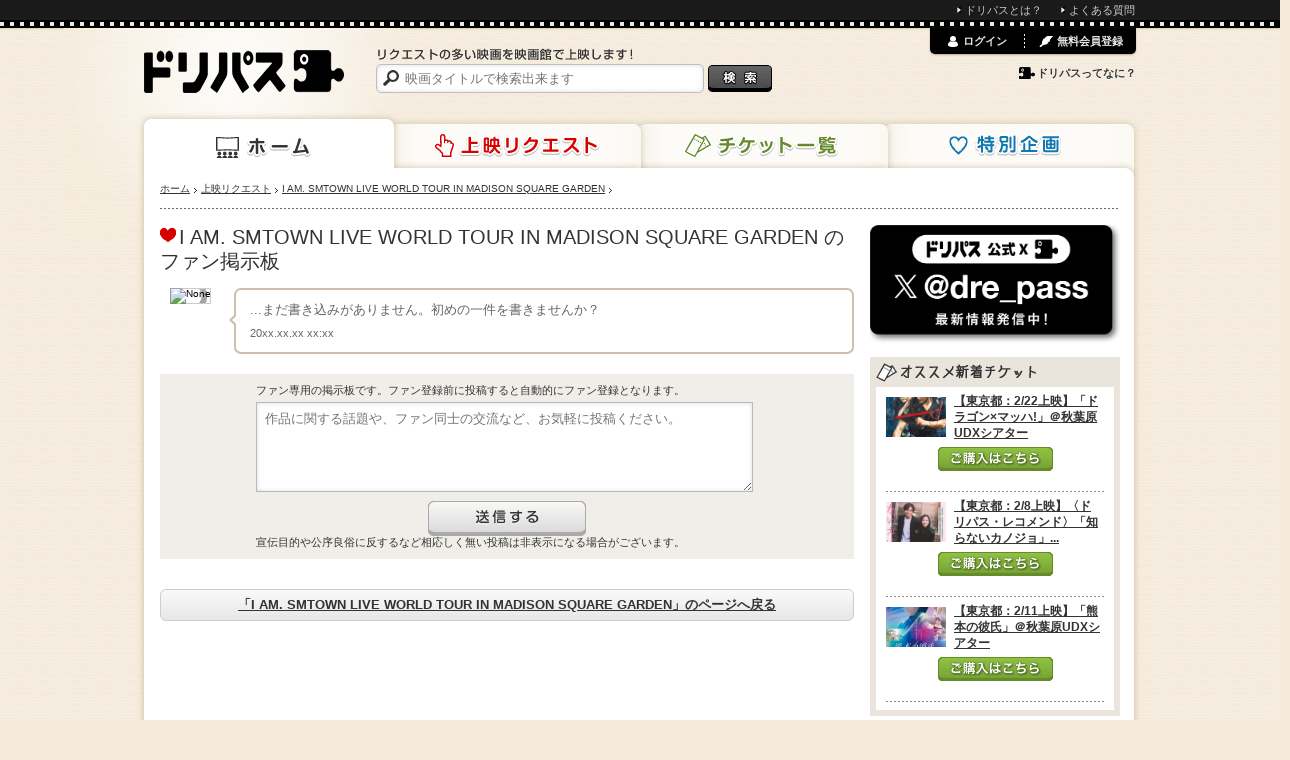

--- FILE ---
content_type: text/html; charset=utf-8
request_url: https://www.dreampass.jp/requests/52254/community_comments
body_size: 7238
content:
<!DOCTYPE html>
<html lang="ja" xmlns:og="http://ogp.me/ns#">
  <head>
    <meta charset="UTF-8">
    <title>ドリパス | リクエストの多い映画を映画館で上映します！</title>
    <meta name="description" content="みんなとつながると夢に届く新サービス「ドリパス」は、みんなの見たい映画が映画館で見られる！？新しい形の映画チケット共同購入サイト。もう一度みたいあの映画が、みんなのリクエストで実現！">
    <meta name="keywords" content="ドリパス,dreampass,映画,再上映,映画館,共同購入">
    
    <link rel="canonical" href="/requests/52254/community_comments" />
    <meta name="twitter:card" content="summary">
    <meta name="twitter:site" content="@dre_pass">
    <meta property="og:title" content="ドリパス">
    <meta property="og:description" content="みんなとつながると夢に届く新サービス「ドリパス」は、みんなの見たい映画が映画館で見られる！？新しい形の映画チケット共同購入サイト。もう一度みたいあの映画が、みんなのリクエストで実現！">
    <meta property="og:image" content="https://www.dreampass.jp/images/logo_sns.png">
    <meta property="og:url" content="https://www.dreampass.jp/requests/52254/community_comments">
    <meta property="fb:admins" content="100000639980998">

    <link rel="shortcut icon" href="/favicon.ico">
    <link rel="apple-touch-icon-precomposed" href="/apple-touch-icon.png">

    <script>
//<![CDATA[
dp_all_in_one_data = {"user":{"id":null},"token":"GKLnxajzGCEXWEnDdEWThoALKNtsONmOxuJvL4ByWkntT82JGGbUM1SxRCmesOo6ZQFlwPmgTlAm3Pa3aq3Fsw==","timestamp":1769097391,"viewable_smart_phone":null};
//]]>
</script>
    <link rel="stylesheet" media="all" href="//static.dreampass.jp/assets/application-5be4215c241a9ff6460741d884d4174fab8bae82ec60b80ce793584fd6371949.css" charset="utf-8" />
    <!--[if lt IE 9]>
    <script src="//html5shiv.googlecode.com/svn/trunk/html5.js" charset="utf-8"></script>
    <script src="//ie7-js.googlecode.com/svn/version/2.1(beta4)/IE9.js" charset="utf-8"></script>
    <![endif]-->
    <script src="//static.dreampass.jp/assets/application-2b4ccd8ef73768bd60b8f090c6d57fa47f858b04b41e1a0ae3b610333c5b3141.js" charset="utf-8"></script>
    

    <meta name="csrf-param" content="authenticity_token" />
<meta name="csrf-token" content="2ankTacPaQgMl+28Cv2TdbfOmnzf2X2aY5ZrknrH2qQsRM4BF5qlGk9+4FbgCOrJUsTXZ0pB6kSDqPIKkBhFXg==" />

    <noscript><p class="alert">JavaScriptを有効にして再度アクセスしてください。</p></noscript>
  </head>
  <body class="pcView pageHome case_a" data-is-reloadable="true" data-ab-test-case="a">

    <div id="attention_header"></div>
    <div id="topThinMenu"><div id="topThinMenuInner">
      <ul>
        <li><a href="/page/about" class="icon li">ドリパスとは？</a></li>
        <li><a href="/page/faq" class="icon li">よくある質問</a></li>
      </ul>
    </div></div>
    <div class="wrapper">
      <div class="container">
        <div class="page">

          <header class="header">
  
  <a class="logo" href="/"><img alt="ドリパス" src="//static.dreampass.jp/assets/logo-ccb5f89acdbba24ea4f1f92a04cbab0b7f26caffbfde8fe8cae5374cf8da06ba.png" width="200" height="43" /></a>
  <nav>
    <ul class="navi">
      <li class="naviHome"><a href="/">ホーム</a></li>
      <li class="naviRequest"><a href="/requests">上映リクエスト</a></li>
      <li class="naviTicket"><a href="/events">チケット一覧</a></li>
      <li class="naviSpecial"><a href="/special">特別企画</a></li>
    </ul>
  </nav>

  <div class="searchBox">
    <p><img alt="リクエストの多い映画を映画館で上映します！" src="//static.dreampass.jp/assets/copy-d8a73cdf520bec7757c289bb522d56b472197302ce8ceb4e01dfb35b58ff6b2f.gif" width="257" height="12" /></p>

    <form action="/search" id="search">
      <input type="text" name="query" placeholder="映画タイトルで検索出来ます" class="boxSizing searchInput", value="">
      <input type="submit" value="検索" class="btnSearch" />
    </form>

  </div>


  <div id="login_menu"></div>
</header>
<!-- // EO #header -->


          <div class="contents boxSizing clearfix">

            

            <ul class="breadcrumbs"><li itemscope="itemscope" itemtype="http://data-vocabulary.org/Breadcrumb"><a itemprop="url" href="/"><span itemprop="title">ホーム</span></a></li><li itemscope="itemscope" itemtype="http://data-vocabulary.org/Breadcrumb"><a itemprop="url" href="/requests"><span itemprop="title">上映リクエスト</span></a></li><li itemscope="itemscope" itemtype="http://data-vocabulary.org/Breadcrumb"><a itemprop="url" href="/m342739"><span itemprop="title">I AM. SMTOWN LIVE WORLD TOUR IN MADISON SQUARE GARDEN</span></a></li></ul>

            
<section class="main">
  <h2 class="titleWithIcon"><span class="icon iconJoinFun">I AM. SMTOWN LIVE WORLD TOUR IN MADISON SQUARE GARDEN のファン掲示板</span></h2>
  <div id="new_comments"></div>
  <section id="comment_part" class="mb30">
      <div id="new_comments"></div>

  <div id="comments_wrapper" data-product-id="52254" data-commentable-id="29784" data-commentable-type="Community">
    <div id="comments">
      <div id="dummy_comment">
        <ul class="clearfix mb12">
          <li class="messageLeft">
            <span class="messageImg"><img width="60" height="60" alt="None" class="middle lazy" data-src="//static.dreampass.jp/assets/noimage_60.gif" src="[data-uri]" /></span>
          </li>
          <li class="rightBox boxSizing arrowBox word">
            <p class="mb5 gray">...まだ書き込みがありません。初めの一件を書きませんか？</p>
            <p class="f11 gray">20xx.xx.xx xx:xx</p>
          </li>
        </ul>
      </div>
    </div>
  </div>

  <p class="mb20" id="more_button">
  </p>
  <script type="text/javascript">
    $(function(){
      dreampass.common.onCompleteUserDataLoad(dreampass.comments.initHtmlByLoginStatus);
    })
  </script>
  

    <div id="comment_form_wrapper" class="bgGray" style="padding:10px 96px;" data-commentable-type="Community">
  <p class="mb5" id="commentSubTitle"></p>
  <form class="new_comment" id="new_comment" action="/api/community/29784.json" accept-charset="UTF-8" data-remote="true" method="post"><input name="utf8" type="hidden" value="&#x2713;" /><input type="hidden" name="authenticity_token" value="XCImpz1dJ2Fb2VOFD9au5tcwbNdRCM3TZMrtCAUd6dGpzwzrjcjrcxgwXm/lI9daMjohzMSQWg2E9HSQ78J2Kw==" />

    <textarea id="comment_area" placeholder="作品に関する話題や、ファン同士の交流など、お気軽に投稿ください。" style="width:99%;height:90px;" class="need_login mb5" name="comment[body]">
</textarea>

    <input type="submit" name="commit" value="送信する" class="need_login request btn btnSubmit pointer" id="comment_button" data-disable-with="送信する" />
    <div class="additional">宣伝目的や公序良俗に反するなど相応しく無い投稿は非表示になる場合がございます。</div>
</form></div>

  </section>
  <div>
    <a class="more" href="/m342739">「I AM. SMTOWN LIVE WORLD TOUR IN MADISON SQUARE GARDEN」のページへ戻る</a>
  </div>
</section>



            <div class="side">
              
  
<section class="mb10">
  <a href="https://x.com/dre_pass"><img alt="ドリパス君Xアカウント" width="250" src="//static.dreampass.jp/uploads/banner_photo/source/31/61dcdcc005b0165bfc80.png" /></a>
</section>


  <section class="mb10">
  <h2 class="home hSide sideNewEvent"></h2>
  <ul class="sideBox f12">
    <li class="dotline">
      <div style="">
            <a href="/e6162" class="hover">
              <img width="60" alt="【東京都：2/22上映】「ドラゴン×マッハ!」＠秋葉原UDXシアター" class="middle lazy" data-src="//static.dreampass.jp/uploads/Event/6162/photo_source_19363/fill_small_14214886f87b9c6d832d.jpg" src="[data-uri]" />
            </a>
        <div class="verticalCentering goodTitle">
        <a href="/e6162">【東京都：2/22上映】「ドラゴン×マッハ!」＠秋葉原UDXシアター</a>
        </div>
      </div>
      <div class="center mt10 mb10">
        <a href="/e6162" class="purchaseItem">ご購入はこちら</a>
      </div>
    </li>
    <li class="dotline">
      <div style="">
            <a href="/e6165" class="hover">
              <img width="60" alt="【東京都：2/8上映】〈ドリパス・レコメンド〉「知らないカノジョ」＠秋葉原UDXシアター" class="middle lazy" data-src="//static.dreampass.jp/uploads/Event/6165/photo_source_19366/fill_small_7f43d2894d1cd96334a3.jpg" src="[data-uri]" />
            </a>
        <div class="verticalCentering goodTitle">
        <a href="/e6165">【東京都：2/8上映】〈ドリパス・レコメンド〉「知らないカノジョ」...</a>
        </div>
      </div>
      <div class="center mt10 mb10">
        <a href="/e6165" class="purchaseItem">ご購入はこちら</a>
      </div>
    </li>
    <li class="dotline">
      <div style="">
            <a href="/e6164" class="hover">
              <img width="60" alt="【東京都：2/11上映】「熊本の彼氏」＠秋葉原UDXシアター" class="middle lazy" data-src="//static.dreampass.jp/uploads/Event/6164/photo_source_19364/fill_small_533cd1e6ee59ef9d78ac.jpg" src="[data-uri]" />
            </a>
        <div class="verticalCentering goodTitle">
        <a href="/e6164">【東京都：2/11上映】「熊本の彼氏」＠秋葉原UDXシアター</a>
        </div>
      </div>
      <div class="center mt10 mb10">
        <a href="/e6164" class="purchaseItem">ご購入はこちら</a>
      </div>
    </li>
  </ul>
</section>

  <section class="mb10">
  <h2 class="home" style="background: #e9e5dc; padding: 7px;">ドリパスからのお知らせ</h2>
  <ul class="sideBox">
    <li class="dotline blue pointer" onclick="dreampass.common.showCommonModal('チケット未購入時のチケット料金引き落としについて', 'info', 'アクセス集中時のエラーや、購入を途中で中止した際など、購入完了に至らなかった場合でも、お支払い方法によっては操作の履歴として利用明細に記載される場合や、利用内容の確認メールが送信される場合がございます。<br />また、一部のプリベイト式のクレジットカードでは、一度引き落とされたように表示されますが、追って引き落とし金額は戻りますのでご安心ください。<br />エラーが表示された場合は、必ずマイページでチケットの購入履歴をご確認ください。<br />購入履歴に表示がない場合、購入は完了していません。');">チケット未購入時のチケット料金引き落としについて</li>
    <li class="dotline blue pointer" onclick="dreampass.common.showCommonModal('お問い合わせ対応時間について', 'info', 'お問い合わせ内容により、数日以上のお時間をいただく場合やお答えできない場合がございます。<br />また、回答の時間指定やお電話での回答はお受けできませんのであらかじめご了承ください。<br /><br />▼メール対応時間：午前10時～午後6時（土日祝を除く）▼');">お問い合わせ対応時間について</li>
  </ul>
</section>

  


<section class="mb10">
  <h2 class="rs hSide sideContribution">貢献度ランキング</h2>

  <ul class="sideBox f12 contributionBox">


    <li class="dotline clearfix">
      <span class="rs no no1 verticalCentering">1位</span>

      <a class="sideUser hover" href="/u68500"><img height="40" width="40" alt="名無し" class="middle lazy" data-src="//static.dreampass.jp/assets/noimage_168-d848837a26abadbc0a3c7292dd631d44e9494c1aaac5e0a4832c7d8546ddf08a.gif" src="[data-uri]" /></a>

      <span class="sideName">
        <a href="/u68500">名無し</a><br>
        <span class="gray">175票</span>
      </span>
    </li>


    <li class="dotline clearfix">
      <span class="rs no no2 verticalCentering">2位</span>

      <a class="sideUser hover" href="javascript:void(0)"><img height="40" width="40" alt="匿名" class="middle lazy" data-src="//static.dreampass.jp/assets/noimage_168-d848837a26abadbc0a3c7292dd631d44e9494c1aaac5e0a4832c7d8546ddf08a.gif" src="[data-uri]" /></a>

      <span class="sideName">
        <a href="javascript:void(0)">匿名</a><br>
        <span class="gray">56票</span>
      </span>
    </li>


    <li class="dotline clearfix">
      <span class="rs no no3 verticalCentering">3位</span>

      <a class="sideUser hover" href="javascript:void(0)"><img height="40" width="40" alt="匿名" class="middle lazy" data-src="//static.dreampass.jp/assets/noimage_168-d848837a26abadbc0a3c7292dd631d44e9494c1aaac5e0a4832c7d8546ddf08a.gif" src="[data-uri]" /></a>

      <span class="sideName">
        <a href="javascript:void(0)">匿名</a><br>
        <span class="gray">20票</span>
      </span>
    </li>


    <li class="dotline clearfix">
      <span class="rs no no4 verticalCentering">4位</span>

      <a class="sideUser hover" href="/u77363"><img height="40" width="40" alt="jejujeju3" class="middle lazy" data-src="//static.dreampass.jp/uploads/user/avatar/77363/icon_d209958cc1913e08e168.jpeg" src="[data-uri]" /></a>

      <span class="sideName">
        <a href="/u77363">jejujeju3</a><br>
        <span class="gray">19票</span>
      </span>
    </li>


    <li class="dotline clearfix">
      <span class="rs no no5 verticalCentering">5位</span>

      <a class="sideUser hover" href="javascript:void(0)"><img height="40" width="40" alt="匿名" class="middle lazy" data-src="//static.dreampass.jp/assets/noimage_168-d848837a26abadbc0a3c7292dd631d44e9494c1aaac5e0a4832c7d8546ddf08a.gif" src="[data-uri]" /></a>

      <span class="sideName">
        <a href="javascript:void(0)">匿名</a><br>
        <span class="gray">16票</span>
      </span>
    </li>


  </ul>

</section>



  <section class="mb10">
  <h2 class="home hSide sideFollow">ドリパスをフォローする</h2>
  <ul class="sideBox2 inlineBlock clearfix">
    <li class="mb12 pt2 sb1" style="width: 218px;overflow: hidden"><a href="https://twitter.com/dre_pass" class="twitter-follow-button" data-show-count="true" data-lang="ja" data-show-screen-name="false">@dre_passさんをフォロー</a></li>
    <li class="pr10 sb1"><div class="fb-like" data-href="https://www.facebook.com/dreampass" data-send="false" data-layout="button_count" data-width="103" data-show-faces="false"></div></li>
    <li class="sb1"><div class="g-plusone" data-size="medium"></div></li>
  </ul>
</section>
  




            </div><!-- /side -->

            

            <div id="fb-root"></div>

          </div><!-- /contents -->

        </div><!-- /page -->
      </div><!-- /container -->
    </div><!-- /wrapper -->

    <p class="pageTop">
      <a class="hover" href="#wrapper"><img alt="ページの先頭へ" src="//static.dreampass.jp/assets/pagetop-b3da7873f24e84973d2d7639be0d7ce5023667f78f4eb403784df8895f555225.png" width="60" height="60" /></a>
    </p>

    <footer class="footer">
  <div class="footerInner boxSizing">
    <div class="leftBox">
      <h4>上映リクエスト</h4>
      <ul class="f11 decNone">
        <li><a href="/requests/indices#produced_year" class="icon li">年代から探す</a></li>
      </ul>
    </div>
    <div class="leftBox">
      <h4>チケット一覧</h4>
      <ul class="f11 decNone">
        <li><a href="/events" class="icon li">販売中のチケット</a></li>
        <li><a href="/special" class="icon li">特別企画</a></li>
      </ul>
    </div>
    <div class="leftBox">
      <h4>ドリパスについて</h4>
      <ul class="f11 decNone">
        <li><a href="/page/about" class="icon li">ドリパスとは？</a></li>
        <li><a href="/page/howto" class="icon li">ドリパスの使い方</a></li>
        <li><a href="/page/faq" class="icon li">よくある質問・お問い合わせ</a></li>
      </ul>
    </div>
    <div class="leftBox" style="width:190px;">
      <h4>その他</h4>
      <ul class="f11 decNone">
        <li><a href="/page/terms" class="icon li">利用規約</a></li>
        <li><a href="https://www.grandplan.jp/privacypolicy" class="icon li">プライバシーポリシー</a></li>
        <li><a href="/page/legal" class="icon li">特定商取引法に関する表示</a></li>
      </ul>
    </div>
    <p class="clear gray2 center f11"><small>© グランプラン株式会社.</small></p>
  </div>
</footer>

    <script type="text/javascript">
      //divをクリック
      $(function(){
        $(".clickLinkToInnerA").click(function(){
        window.location=$(this).find("a").attr("href");
        return false;
        });
        $(".heightBox").tile();

        //上下だけ中央
        $(".verticalCentering").center({
          horizontal: false
        });
      });

    </script>
        <script type="text/javascript">
$(function(){
  setTimeout(function(){
    (function(d, s, id) {
      var js, fjs = d.getElementsByTagName(s)[0];
      if (d.getElementById(id)) return;
      js = d.createElement(s); js.id = id; js.async = true;
      js.src = "//connect.facebook.net/ja_JP/all.js#xfbml=1&appId=338186052923169";
      js.charset='utf-8';
      fjs.parentNode.insertBefore(js, fjs);
    }(document, 'script', 'facebook-jssdk'));
  
    window.twttr = (function (d,s,id) {
      var t, js, fjs = d.getElementsByTagName(s)[0];
      if (! d.getElementById(id)) {
        js=d.createElement(s); js.id=id; js.async = true;
        js.src="https://platform.twitter.com/widgets.js"; js.charset='utf-8'; fjs.parentNode.insertBefore(js, fjs);
      }
      return window.twttr || (t = { _e: [], ready: function(f){ t._e.push(f) } });
    }(document, "script", "twitter-wjs"));
  
    window.___gcfg = {lang: 'ja'};
  
    (function() {
      var po = document.createElement('script'); po.type = 'text/javascript'; po.async = true; po.charset='utf-8';
      po.src = 'https://apis.google.com/js/plusone.js';
      var s = document.getElementsByTagName('script')[0]; s.parentNode.insertBefore(po, s);
    })();

    // functions for analytics social tracking
    function trackTwitter(intent_event) {
      if (intent_event) {
        var targetUrl;
        if (intent_event.target && intent_event.target.nodeName == 'IFRAME') {
          targetUrl  = "https://twitter.com/" + intent_event.data.screen_name;
        }
        _gaq.push(['_trackSocial', 'twitter', intent_event.type, targetUrl]);
        _gaq.push(['_trackEvent', "SocialAction", "Twitter:" + intent_event.type, track_uri, 1, true]); // 期間限定
      }
    }
  
    window.fbAsyncInit = function () {
      FB.Event.subscribe('edge.create', function(targetUrl) {
        _gaq.push(['_trackSocial', 'facebook', 'like', targetUrl]);
        _gaq.push(['_trackEvent', "SocialAction", "Facebook:like", track_uri, 1, true]); // 期間限定
      });
  
      FB.Event.subscribe('edge.remove', function(targetUrl) {
        _gaq.push(['_trackSocial', 'facebook', 'unlike', targetUrl]);
        _gaq.push(['_trackEvent', "SocialAction", "Facebook:unlike", track_uri, 1, true]); // 期間限定
      });
    };
  
    window.twttr.ready(function (twttr) {
      //event bindings
      twttr.events.bind('tweet', trackTwitter);
      twttr.events.bind('follow', trackTwitter);
      twttr.events.bind('unfollow', trackTwitter);
    });
    
  }, 2000)
});
</script>
<!--
<script src="//b.st-hatena.com/js/bookmark_button.js" charset="utf-8" async></script>
-->

    <div id="modals" style="display: none;">
  <div id="common_modal_wrapper">
    <div class="popupBox boxSizing">
      <h1 id="common_modal_msg" class="f18 bold center mb10"></h1>
      <div id="common_modal_submsg"></div>
      <p id="common_modal_close" class="popup btn btnClose pointer hover" onclick="$.colorbox.close();">閉じる</p>
    </div>
  </div>
</div>


    <script type="text/javascript">
  var _dp_page_cached = _dp_page_cached || false;
  var _dp_ga_query    = _dp_ga_query    || false;
  var _gaq = _gaq || [];
  var pluginUrl = '//www.google-analytics.com/plugins/ga/inpage_linkid.js';
  _gaq.push(['_require', 'inpage_linkid', pluginUrl]);
  _gaq.push(['_setDomainName', 'dreampass.jp']);
  _gaq.push(['_setAccount', 'UA-32498017-1']);
  _gaq.push(["_setCustomVar", 5, "ViewType", "PC", 3]);
  _gaq.push(["_setCustomVar", 4, "AB", "a", 3]);
  
  setTimeout(function() {
    var ga = document.createElement('script'); ga.type = 'text/javascript'; ga.async = true;
    ga.src = ('https:' == document.location.protocol ? 'https://ssl' : 'http://www') + '.google-analytics.com/ga.js';
    var s = document.getElementsByTagName('script')[0]; s.parentNode.insertBefore(ga, s);
  },1);
  _gaq.push(['_setSiteSpeedSampleRate', 15]);
  var track_uri = window.location.pathname + window.location.search;
  if (arr = window.location.pathname.match(/^\/search\/([^\/]+)$/)) {
    track_uri =  '/search/?q=' + arr[1];
  } else if (arr = window.location.pathname.match(/^\/m([0-9]+)$/)) {
    track_uri = '/movie/' + arr[1];
  } else if (arr = window.location.pathname.match(/^\/o([0-9]+)$/)) {
    track_uri = '/other/' + arr[1];
  } else if (arr = window.location.pathname.match(/^\/e([0-9]+)$/)) {
    track_uri = '/event/' + arr[1];
  }
  if (_dp_ga_query) {
    track_uri += (track_uri.indexOf("?") == -1 ? "?" : "&") + _dp_ga_query;
  }
  track_uri += (track_uri.indexOf("?") == -1 ? "?" : "&") + (_dp_page_cached ? "cache" : "app");
  _gaq.push(['_trackPageview', track_uri]);

</script>

  <script defer src="https://static.cloudflareinsights.com/beacon.min.js/vcd15cbe7772f49c399c6a5babf22c1241717689176015" integrity="sha512-ZpsOmlRQV6y907TI0dKBHq9Md29nnaEIPlkf84rnaERnq6zvWvPUqr2ft8M1aS28oN72PdrCzSjY4U6VaAw1EQ==" data-cf-beacon='{"version":"2024.11.0","token":"624befbd1e1343f3ae131b99947ce26f","r":1,"server_timing":{"name":{"cfCacheStatus":true,"cfEdge":true,"cfExtPri":true,"cfL4":true,"cfOrigin":true,"cfSpeedBrain":true},"location_startswith":null}}' crossorigin="anonymous"></script>
</body>
</html>


--- FILE ---
content_type: text/html; charset=utf-8
request_url: https://accounts.google.com/o/oauth2/postmessageRelay?parent=https%3A%2F%2Fwww.dreampass.jp&jsh=m%3B%2F_%2Fscs%2Fabc-static%2F_%2Fjs%2Fk%3Dgapi.lb.en.2kN9-TZiXrM.O%2Fd%3D1%2Frs%3DAHpOoo_B4hu0FeWRuWHfxnZ3V0WubwN7Qw%2Fm%3D__features__
body_size: 161
content:
<!DOCTYPE html><html><head><title></title><meta http-equiv="content-type" content="text/html; charset=utf-8"><meta http-equiv="X-UA-Compatible" content="IE=edge"><meta name="viewport" content="width=device-width, initial-scale=1, minimum-scale=1, maximum-scale=1, user-scalable=0"><script src='https://ssl.gstatic.com/accounts/o/2580342461-postmessagerelay.js' nonce="Xq0W5OqDbwZuupIpJeY6pA"></script></head><body><script type="text/javascript" src="https://apis.google.com/js/rpc:shindig_random.js?onload=init" nonce="Xq0W5OqDbwZuupIpJeY6pA"></script></body></html>